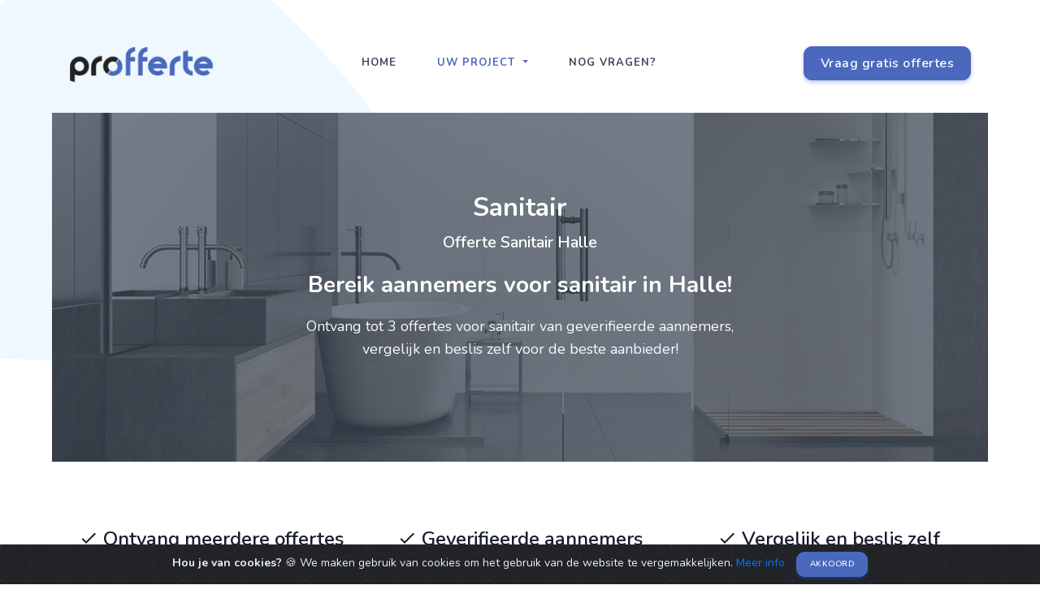

--- FILE ---
content_type: text/html; charset=UTF-8
request_url: https://www.profferte.be/offerte-sanitair-halle
body_size: 12265
content:
<!DOCTYPE html>
<html lang="nl">

<head>
    <meta charset="UTF-8" />
    <title>Vergelijk offerte sanitair Halle • Profferte</title>
    <!-- mobile responsive meta -->
    <meta name="viewport" content="width=device-width, initial-scale=1">
    <meta name="description" content="Ontvang tot 3 offertes voor sanitair van geverifieerde aannemers in halle, vergelijk en beslis zelf voor de beste offerte!">
    <meta name="keywords" content="offerte sanitair halle, gratis offerte sanitair halle, sanitair halle">

    <link rel="apple-touch-icon" sizes="180x180" href="https://www.profferte.be/assets/favicons/apple-touch-icon.png">
    <link rel="icon" type="image/png" sizes="32x32" href="https://www.profferte.be/assets/favicons/favicon-32x32.png">
    <link rel="icon" type="image/png" sizes="16x16" href="https://www.profferte.be/assets/favicons/favicon-16x16.png">
    <link rel="manifest" href="https://www.profferte.be/assets/favicons/site.webmanifest">
    <link rel="mask-icon" href="https://www.profferte.be/assets/favicons/safari-pinned-tab.svg" color="#5bbad5">
    <meta name="msapplication-TileColor" content="#ffffff">
    <meta name="theme-color" content="#ffffff">

    <meta property="og:type" content="website">
    <meta property="og:image" content="https://www.profferte.be/assets/img/heros/hero-square-2.jpg">
    <meta property="og:image:secure_url" content="https://www.profferte.be/assets/img/heros/hero-square-2.jpg">
    <meta property="og:image:url" content="https://www.profferte.be/assets/img/heros/hero-square-2.jpg">
    <meta property="og:title" content="Vergelijk offerte sanitair Halle • Profferte">
    <meta property="og:description" content="Ontvang tot 3 offertes voor sanitair van geverifieerde aannemers in halle, vergelijk en beslis zelf voor de beste offerte!">
    <meta property="og:site_name" content="Profferte">
    <meta property="og:url" content="https://www.profferte.be/offerte-sanitair-halle">

    <style>
        /* LOADER */
        @keyframes hideLoader {
            0% {
                width: 100%;
                height: 100%
            }

            100% {
                width: 0;
                height: 0
            }
        }

        body>div.loader {
            position: fixed;
            background: #fff;
            margin-top: -38px;
            width: 100%;
            height: 100%;
            z-index: 1071;
            opacity: 0;
            transition: opacity .5s ease;
            overflow: hidden;
            pointer-events: none;
            display: flex;
            align-items: center;
            justify-content: center
        }

        body:not(.loaded)>div.loader {
            opacity: 1
        }

        body:not(.loaded) {
            overflow: hidden
        }

        body.loaded>div.loader {
            animation: hideLoader .5s linear .5s forwards
        }

        .loading-animation {
            width: 40px;
            height: 40px;
            margin: 100px auto;
            background-color: #4a68bd;
            border-radius: 100%;
            animation: pulse 1s infinite ease-in-out
        }

        @keyframes pulse {
            0% {
                -webkit-transform: scale(0);
                transform: scale(0)
            }

            100% {
                -webkit-transform: scale(1);
                transform: scale(1);
                opacity: 0
            }
        }
    </style>

</head>


<body class="project_body">

    <div class="loader">
        <div class="loading-animation"></div>
    </div>

            <img src="https://www.profferte.be/assets/images/hero/hero11.png" class="rounded mx-auto d-block header-bg" alt="">
    
    
<!-- Navbar STart -->
<!-- <header id="topnav-scroll" class=" ">
    <div class="hide-on-scroll nav-down">
        <div class="container">
            <div class="d-flex align-items-center pt-2">
                <ul class="list-inline ml-auto mb-0">
                    <li class="list-inline-item mr-2 d-none d-sm-inline-block">
                        <a class="nav-link nav-item badge text-primary" href="https://www.profferte.be/contact">
                            Aanmelden als bedrijf
                        </a>
                    </li>
                    <li class="list-inline-item mr-0">
                        <a href="https://www.profferte.be/contact" class="nav-link nav-item badge text-primary" role="button">Contact</a>
                        </li>
                                    </ul>
            </div>
        </div>
    </div>
</header> -->

<header id="topnav" class="   ">

    <div class="container">
        <!-- Logo container-->
        <div>
            <!-- <a class="logo" href="https://www.profferte.be/">Profferte<span class="text-primary">.</span></a> -->
            <a class="logo" href="https://www.profferte.be/">
                <img height="45" src="https://www.profferte.be/assets/images/logo1.png" alt="">
            </a>
        </div>
        
        <div class="menu-extras">
            <div class="menu-item">
                <!-- Mobile menu toggle-->
                <a class="navbar-toggle">
                    <div class="lines">
                        <span></span>
                        <span></span>
                        <span></span>
                    </div>
                </a>
                <!-- End mobile menu toggle-->
            </div>
        </div>

                    <div class="buy-button">

                <a href="https://www.profferte.be/offertes-aanvragen" class="btn btn-primary">Vraag gratis offertes</a>
            </div>
                <!--end login button-->
        <!-- End Logo container-->


        <div id="navigation">
            <!-- Navigation Menu-->
            <ul class="navigation-menu">
                <!-- <li><a href="https://www.profferte.be/">Home</a></li> -->



                
                    <!-- hideSomeResults -->
                                                                        <li class=" ">

                                <a class="nav-link nav-item " href="https://www.profferte.be/home" role="button"> home </a>

                            </li>
                                                            
                    <!-- hideSomeResults -->
                                                                        <li class="has-submenu" ">

                                <a aria-expanded="false" aria-haspopup="true" class="dropdown-toggle nav-link nav-item arrow-bottom" data-toggle="dropdown-grid" href="#" role="button"> uw project </a>


                                <ul class="submenu">
                                                                            
                                        <li>
                                            <a href="https://www.profferte.be/offerte-dakwerken-halle" class="dropdown-item fade-page "> Dakwerken </a>
                                        </li>
                                                                            
                                        <li>
                                            <a href="https://www.profferte.be/offerte-spouwmuurisolatie-halle" class="dropdown-item fade-page "> Spouwmuurisolatie </a>
                                        </li>
                                                                            
                                        <li>
                                            <a href="https://www.profferte.be/offerte-sanitair-halle" class="dropdown-item fade-page current"> Sanitair </a>
                                        </li>
                                                                            
                                        <li>
                                            <a href="https://www.profferte.be/offerte-dakisolatie-halle" class="dropdown-item fade-page "> Dakisolatie </a>
                                        </li>
                                                                            
                                        <li>
                                            <a href="https://www.profferte.be/offerte-gevelwerk-halle" class="dropdown-item fade-page "> Gevelwerk </a>
                                        </li>
                                                                            
                                        <li>
                                            <a href="https://www.profferte.be/offerte-ontmossing-halle" class="dropdown-item fade-page "> Ontmossing </a>
                                        </li>
                                                                            
                                        <li>
                                            <a href="https://www.profferte.be/offerte-oprit-terras-aanleg-halle" class="dropdown-item fade-page "> Oprit & Terras </a>
                                        </li>
                                                                            
                                        <li>
                                            <a href="https://www.profferte.be/offerte-elektriciteitswerk-halle" class="dropdown-item fade-page "> Elektriciteitswerk </a>
                                        </li>
                                                                            
                                        <li>
                                            <a href="https://www.profferte.be/offerte-schilderwerk-halle" class="dropdown-item fade-page "> Schilderwerk </a>
                                        </li>
                                                                    </ul>
                            </li>
                                                            
                    <!-- hideSomeResults -->
                                                                        <li class=" ">

                                <a class="nav-link nav-item " href="https://www.profferte.be/contact" role="button"> Nog vragen? </a>

                            </li>
                                                            
                    <!-- hideSomeResults -->
                                    


                <!-- 
                    <li class="has-submenu">
                        <a href="javascript:void(0)">Landing</a><span class="menu-arrow"></span>
                        <ul class="submenu megamenu">
                            <li>
                                <ul>
                                    <li><a href="index-saas.html">Saas</a></li>
                                    <li><a href="index-agency.html">Agency</a></li>
                                    <li><a href="index-apps.html">Application</a></li>
                                    <li><a href="index-studio.html">Studio</a></li>
                                    <li><a href="index-business.html">Business</a></li>
                                    <li><a href="index-modern-business.html">Modern Business</a></li>
                                    <li><a href="index-hotel.html">Hotel</a></li>
                                    <li><a href="index-marketing.html">Marketing</a></li>
                                    <li><a href="index-enterprise.html">Enterprise </a></li>
                                    <li><a href="index-coworking.html">Coworking</a></li>
                                    <li><a href="index-classic-app.html">Classic Application<span class="badge badge-danger rounded ml-2">v2.0</span></a></li>
                                    <li><a href="index-classic-saas.html">Classic Saas<span class="badge badge-danger rounded ml-2">v2.0</span></a></li>
                                    <li><a href="index-car-riding.html">Car Ride<span class="badge badge-danger rounded ml-2">v2.0</span></a></li>
                                </ul>
                            </li>
                            <li>
                                <ul>
                                    <li><a href="index-cloud-hosting.html">Cloud Hosting</a></li>
                                    <li><a href="index-event.html">Event</a></li>
                                    <li><a href="index-course.html">Course </a></li>
                                    <li><a href="index-personal.html">Personal </a></li>
                                    <li><a href="index-single-product.html">Product </a></li>
                                    <li><a href="index-portfolio.html">Portfolio </a></li>
                                    <li><a href="index-services.html">Service </a></li>
                                    <li><a href="index-payments.html">Payments </a></li>
                                    <li><a href="index-crypto.html">Cryptocurrency </a></li>
                                    <li><a href="index-software.html">Software </a></li>
                                    <li><a href="index-job.html">Job</a></li>
                                    <li><a href="index-customer.html">Customer</a></li>
                                    <li><a href="index-onepage.html">Saas <span class="badge badge-warning rounded ml-2">Onepage</span></a></li>
                                </ul>
                            </li>
                        </ul>
                    </li>

                    <li class="has-submenu">
                        <a href="javascript:void(0)">Pages</a><span class="menu-arrow"></span>
                        <ul class="submenu">
                            <li><a href="page-aboutus.html"> About Us</a></li>
                            <li><a href="page-services.html">Services</a></li>
                            <li><a href="page-pricing.html">Pricing</a></li>
                            <li><a href="page-team.html"> Team</a></li>
                            <li class="has-submenu"><a href="javascript:void(0)"> Account</a><span class="submenu-arrow"></span>
                                <ul class="submenu">
                                    <li><a href="page-profile.html">Profile</a></li>
                                    <li><a href="page-profile-edit.html">Account Setting</a></li>
                                    <li><a href="page-invoice.html">Invoice</a></li>
                                </ul>
                            </li>
                            <li class="has-submenu"><a href="javascript:void(0)">Careers <span class="badge badge-primary rounded">Added</span></a><span class="submenu-arrow"></span>
                                <ul class="submenu">
                                    <li><a href="page-jobs.html">Jobs</a></li>
                                    <li><a href="page-jobs-sidebar.html">Jobs - Sidebar <span class="badge badge-primary rounded">Added</span></a></li>
                                    <li><a href="page-job-detail.html">Job Detail</a></li>
                                    <li><a href="page-job-apply.html">Job Apply</a></li>
                                    <li><a href="page-job-company.html">Company</a></li>
                                    <li><a href="page-job-candidate.html">Candidate</a></li>
                                </ul>
                            </li>
                            <li class="has-submenu"><a href="javascript:void(0)"> Blog</a><span class="submenu-arrow"></span>
                                <ul class="submenu">
                                    <li><a href="page-blog.html">Blog Grid</a></li>
                                    <li><a href="page-blog-sidebar.html">Blog with Sidebar</a></li>
                                    <li><a href="page-blog-detail.html">Blog Detail</a></li>
                                </ul>
                            </li>
                            <li class="has-submenu"><a href="javascript:void(0)"> Works</a><span class="submenu-arrow"></span>
                                <ul class="submenu">
                                    <li><a href="page-work.html">Works Grid</a></li>
                                    <li><a href="page-work-detail.html">Work Detail</a></li>
                                </ul>
                            </li>
                            <li class="has-submenu"><a href="javascript:void(0)"> User </a><span class="submenu-arrow"></span>
                                <ul class="submenu">
                                    <li><a href="page-login.html">Login</a></li>
                                    <li><a href="page-signup.html">Signup</a></li>
                                    <li><a href="page-recovery-password.html">Recovery Password</a></li>
                                    <li><a href="page-cover-login.html">Login 2</a></li>
                                    <li><a href="page-cover-signup.html">Signup 2</a></li>
                                    <li><a href="page-cover-re-password.html">Recovery Password 2</a></li>
                                </ul>
                            </li>
                            <li class="has-submenu"><a href="javascript:void(0)"> Utility </a><span class="submenu-arrow"></span>
                                <ul class="submenu">
                                    <li><a href="page-terms.html">Terms of Services</a></li>
                                    <li><a href="page-privacy.html">Privacy Policy</a></li>
                                </ul>
                            </li>
                            <li class="has-submenu"><a href="javascript:void(0)"> Special </a><span class="submenu-arrow"></span>
                                <ul class="submenu">
                                    <li><a href="page-comingsoon.html">Coming Soon</a></li>
                                    <li><a href="page-comingsoon2.html">Coming Soon Two </a></li>
                                    <li><a href="page-maintenance.html">Maintenance</a></li>
                                    <li><a href="page-error.html">Error</a></li>
                                </ul>
                            </li>
                            <li class="has-submenu"><a href="javascript:void(0)"> Contact </a><span class="submenu-arrow"></span>
                                <ul class="submenu">
                                    <li><a href="page-contact-detail.html">Contact Detail </a></li>
                                    <li><a href="page-contact-one.html">Contact One </a></li>
                                    <li><a href="page-contact-two.html">Contact Two </a></li>
                                    <li><a href="page-contact-three.html">Contact Three </a></li>
                                </ul>
                            </li>
                        </ul>
                    </li>
                    <li class="has-submenu">
                        <a href="javascript:void(0)">Docs</a><span class="menu-arrow"></span>
                        <ul class="submenu">
                            <li><a href="documentation.html">Documentation </a></li>
                            <li><a href="changelog.html">Changelog </a></li>
                            <li><a href="components.html">Components</a></li>
                            <li><a href="widget.html">Widget</a></li>
                        </ul>
                    </li> -->
            </ul>
            <!--end navigation menu-->
            <!-- <div class="buy-menu-btn d-none">
                    <a href="https://1.envato.market/4n73n" target="_blank" class="btn btn-primary">Buy Now</a>
                </div> -->
            <!--end login button-->
        </div>
        <!--end navigation-->
    </div>
    <!--end container-->
</header>
<!--end header-->
<!-- Navbar End --><!-- <pre>Array
(
    [id] => 3
    [title] => Sanitair
    [slug] => sanitair
    [sub-page] => 
    [show] => Array
        (
            [0] => index
        )

    [img] => project3
    [img_bg] => project3_bg
    [maintext1] => Array
        (
            [title] => Lorem ipsum dolor sit amet, consectetur adipiscing elit
            [desc] => Lorem ipsum dolor sit amet, consectetur adipiscing elit, sed do eiusmod tempor incididunt ut labore et dolore magna aliqua. Lorem ipsum dolor sit amet, consectetur adipiscing elit, sed do eiusmod tempor incididunt ut labore et dolore magna aliqua..
        )

    [benefits] => Array
        (
            [0] => Lorem ipsum dolor sit amet
            [1] => Lorem ipsum dolor sit amet
            [2] => Lorem ipsum dolor sit amet
        )

)
</pre> -->




<section class="main-slider project-slider">
    <ul class="slides">
        <li class="bg-slider d-flex align-items-center" style="background-image:url('https://www.profferte.be/assets/images/projects/project3_bg.jpg')">
            <div class="bg-overlay"></div>
            <div class="container">
                <div class="row justify-content-center">
                    <div class="col-12 text-center">
                        <div class="title-heading text-white mt-4">
                            <h1 class="title-dark font-weight-bold mb-1">Sanitair</h1>
                            <h2 class="display-6 mb-3">Offerte Sanitair Halle</h2>
                            <h3 class="title-dark font-weight-bold mb-3">Bereik aannemers voor sanitair in Halle!</h3>
                            <p class="para-desc para-dark mx-auto text-light">
                                Ontvang tot 3 offertes voor sanitair van geverifieerde aannemers, vergelijk en beslis zelf voor de beste aanbieder!                            </p>
                                                    </div>
                    </div>
                </div>
            </div>
        </li>
    </ul>
</section>


<section class="section">
    <div class="container">
        <div class="row">
            <div class="col-md-4">
                <div class="feature text-center position-relative d-block overflow-hidden bg-white rounded">
                    <h4 class="mt-3"><i class="mdi mdi-check"></i> Ontvang meerdere offertes</h4>
                </div>
            </div>

            <div class="col-md-4">
                <div class="feature text-center position-relative d-block overflow-hidden bg-white rounded">
                    <h4 class="mt-3"><i class="mdi mdi-check"></i> Geverifieerde aannemers</h4>
                </div>
            </div>

            <div class="col-md-4">
                <div class="feature text-center position-relative d-block overflow-hidden bg-white rounded mb-0">
                    <h4 class="mt-3"><i class="mdi mdi-check"></i> Vergelijk en beslis zelf</h4>
                </div>
            </div>

        </div>Besprijf
    </div>
</section>

<div class="container ">

    <div class="row mb-5">
        <div class="col-lg-4 col-md-5 col-12 mt-4 pt-2">
            <pre></pre>

<div class="rounded shadow aos-init aos-animate wizard-form">

    <div class="form-header">
        Vraag uw gratis offertes aan in 3 stappen
    </div>


    <div class=" p-4">
                <form action="https://www.profferte.be/form/quotation" class="" id="quotation-form" method="post" accept-charset="utf-8">

        <h5></h5>
        <div> <div class="">
    <h5 class="section-title pb-2 font-weight-bold">Opdrachtomschrijving</h5>
</div>
<div class="form-inputs row">

    <!-- <div class="col-md-12">
        <div class="form-group">
            <label>Eventueel subopdrachten </label>
            <div class="form-check">
                <input class="form-check-input" type="checkbox" value="" id="defaultCheck1">
                <label class="form-check-label" for="defaultCheck1">
                    Default checkbox
                </label>
            </div>
            <div class="form-check">
                <input class="form-check-input" type="checkbox" value="" id="defaultCheck2" disabled>
                <label class="form-check-label" for="defaultCheck2">
                    Disabled checkbox
                </label>
            </div>
        </div>
    </div> -->

    <input type="hidden" name="form-project" value="Sanitair">

    
    <div class="col-md-12">
        <div class="form-group">
            <label>Gewenste uitvoerdatum?</label>
            <select class="selectpicker form-control" name="execution-date" data-live-search="true" title="Uitvoeringsdatum">
                                                    <option value="Graag zo snel mogelijk">Graag zo snel mogelijk</option>
                                    <option value="Binnen 1 maand">Binnen 1 maand</option>
                                    <option value="Binnen 3 maanden">Binnen 3 maanden</option>
                                    <option value="Binnen 6 maanden">Binnen 6 maanden</option>
                                    <option value="Binnen het jaar">Binnen het jaar</option>
                            </select>
        </div>
    </div>

    <div class="col-md-12">
        <div class="form-group">
            <label>Wat moet er gebeuren?</label>
            <textarea class="form-control" name="form-description" id="form-order[desc]" cols="40" rows="10" placeholder="Omschrijf hier uitgebreid wat er moet gebeuren. Dit help ons om u in contact te brengen met geschikte kandidaten voor uw opdracht."></textarea>
        </div>
    </div>
</div></div>

        <h5></h5>
        <div> 

<div class="">
    <h5 class="section-title pb-2 font-weight-bold">Uw Adresgegevens</h5>
</div>
<div class="form-inputs row">
    <div class="col-md-12">
        <div class="form-group">
            <label>Straat en huisnummer</label>
            <input name="form-street" id="form-address[street]" type="text" class="form-control required" placeholder="Straat">
        </div>
    </div>
    <div class="col-md-6">
        <div class="form-group">
            <label>Postcode</label>
            <input name="form-postal" id="zip" type="text" class="form-control required" placeholder="9000" value="">
        </div>
    </div>
    <div class=" col-md-6">
        <div class="form-group">
            <label>Gemeente</label>
            <input name="form-place" id="street" type="text" class="form-control required" placeholder="Gemeente" value="">
        </div>
    </div>
</div></div>


        <h5></h5>
        <div> <div class="">
    <h5 class="section-title pb-2 font-weight-bold">Contactgegevens</h5>
</div>
<div class="form-inputs row">
    <div class=" col-md-12">
        <div class="form-group">
            <label>Voornaam</label>
            <input name="form-firstname" id="form-contact[fname]" type="text" class="form-control required" placeholder="Voornaam">
        </div>
    </div>
    <div class="col-md-12">
        <div class="form-group">
            <label>Achternaam</label>
            <input name="form-lastname" id="form-contact[lname]" type="text" class="form-control required" placeholder="Achternaam">
        </div>
    </div>
    <div class="col-md-12">
        <div class="form-group">
            <label>Telefoon</label>
            <input name="form-phone" id="form-contact[phone]" type="phone" class="form-control" placeholder="0494 12 34 56">
        </div>
    </div>
    <div class="col-md-12">
        <div class="form-group">
            <label>Email</label>
            <input name="form-email" id="form-contact[email]" type="email" class="form-control required" placeholder="uwemailadres@mail.be">
        </div>
    </div>
</div></div>

        </form>    </div>
</div>        </div>
        <div class="col-lg-8 col-md-7 col-12 mt-4  pt-2">
            <div class="section-title mb-5 pb-2">
                <h4 class="title mb-4 aos-init aos-animate text-center" data-aos="fade-up" data-aos-duration="1000">Ontvang jouw sanitair offertes</h4>
                <p class="text-muted para-desc mb-0 mx-auto text-center aos-init aos-animate" data-aos="fade-up" data-aos-duration="1400">Ontvang via <span class="text-primary font-weight-bold">Profferte</span> enkele offertes, en vergelijk zo eenvoudig meerdere vakmannen op prijs/kwaliteit.</p>
            </div>
            <div class="faq-container mb-4 ml-2">
                <h4 class="question">
                    <span class="display-5">1.</span> <span class="text-primary">Beschrijf</span> uw project?
                </h4>
                <p class="answer text-muted ml-lg-4 mb-0">
                    Beschrijf grondig uw project zodat de aannemers een duidelijk beeld hebben van uw wensen en noden.
                    Zij zullen u telefonisch of via mail contacteren indien er meer informatie is gewenst.
                </p>
            </div>
            <div class="faq-container mb-4 ml-2">
                <h4 class="question">
                    <span class="display-5">2.</span> <span class="text-primary">Ontvang</span> meerdere offertes voor sanitair?
                </h4>
                <p class="answer text-muted ml-lg-4 mb-0">
                    Wij selecteren vakmannen voor sanitair in Halle en sturen hen alle nodige informatie door die u ons voorziet.
                    Al onze geregistreerde ondernemingen zijn geverifieerd en met zorg geselecteerd zodat u altijd een goede service kijgt. Uw tevredenheid blijft voor ons
                    nog steeds het streefdoel.
                </p>
            </div>
            <div class="faq-container mb-4 ml-2">
                <h4 class="question">
                    <span class="display-5">3.</span> <span class="text-primary">Beslis</span> zelf, zonder enige verbintenis?
                </h4>
                <p class="answer text-muted ml-lg-4  mb-0">
                    Uit de offertes die u krijgt voor uw sanitair kunt u achteraf zelf beslissen met welke aannemer u in zee gaat.
                    Door meerdere offertes te ontvangen kunt u ook een beeld krijgen van de gemiddelde marktprijs, zodat u niet 'te' veel betaalt.

                </p>
                <p class="answer text-muted ml-lg-4 mt-4 mb-0">
                    Al deze voordelen zijn toch niet weg te denken? Achteraf merkt u het wel op uw factuur. Bespaar tijd als geld!
                    Stuur uw aanvraag in drie eenvoudige stappen.
                </p>
            </div>

        </div>

    </div>

    <div class="row justify-content-center">
        <div class="col-12 text-center">

        </div>
    </div>
    <!--end row-->


</div>




<section class="section">
    <!-- Testi start -->
    <div class="container">
        <div class="row justify-content-center">
            <div class="col-12 text-center">
                <div class="section-title mb-4 pb-2">
                    <span class="badge badge-success rounded mb-2">Trots om te horen</span>
                    <h4 class="title mb-4">Leuke ervaringen</h4>
                    <p class="text-muted para-desc mx-auto mb-0">Lees ervaringen van tevreden bezoekers die eerder gebruik maakten van <span class="text-primary font-weight-bold">Profferte</span> voor sanitair.</p>
                </div>
            </div>
            <!--end col-->
        </div>
        <!--end row-->

        <div class="row">
            <div class="col-12 mt-4 pt-2">
                <div id="customer-testi-1" class="owl-carousel owl-theme">
                                            <div class="customer-testi p-3 text-center">
                            <img class="img-fluid avatar avatar-small rounded-pill mx-auto shadow lazy" data-src="https://www.profferte.be/assets/images/avatars/marie.jpg" alt="Marie uit Sint-Truiden">
                            <p class="text-muted mt-4">"Zeer vriendelijke werkers gevonden hier. Bedankt!"</p>
                            <h6 class="text-primary">- Marie uit Sint-Truiden</h6>
                        </div>
                                            <div class="customer-testi p-3 text-center">
                            <img class="img-fluid avatar avatar-small rounded-pill mx-auto shadow lazy" data-src="https://www.profferte.be/assets/images/avatars/jef.jpg" alt="Jef uit Antwerpen">
                            <p class="text-muted mt-4">"Super <mark>service</mark>! Snel offertes ontvangen van verschillende bedrijven. Ik koos voor de <mark>beste</mark> :)"</p>
                            <h6 class="text-primary">- Jef uit Antwerpen</h6>
                        </div>
                                            <div class="customer-testi p-3 text-center">
                            <img class="img-fluid avatar avatar-small rounded-pill mx-auto shadow lazy" data-src="https://www.profferte.be/assets/images/avatars/noah.jpg" alt="Noah uit Kortrijk">
                            <p class="text-muted mt-4">"Steeds snelle service en <mark>marktconforme</mark> offertes."</p>
                            <h6 class="text-primary">- Noah uit Kortrijk</h6>
                        </div>
                                            <div class="customer-testi p-3 text-center">
                            <img class="img-fluid avatar avatar-small rounded-pill mx-auto shadow lazy" data-src="https://www.profferte.be/assets/images/avatars/femke.jpg" alt="Femke uit Vilvoorde">
                            <p class="text-muted mt-4">"Vergelijken tussen verschillende bedrijven is goed om de <mark>gemiddelde marktprijs</mark> te kunnen zien."</p>
                            <h6 class="text-primary">- Femke uit Vilvoorde</h6>
                        </div>
                                            <div class="customer-testi p-3 text-center">
                            <img class="img-fluid avatar avatar-small rounded-pill mx-auto shadow lazy" data-src="https://www.profferte.be/assets/images/avatars/arthur.jpg" alt="Arthur uit Zottegem">
                            <p class="text-muted mt-4">"Voor opstijgende vocht zocht ik een bedrijf. Gelukkig kon ik meerdere offertes <mark>vergelijken</mark> om de beste uit te kiezen voor spouwmuurisolatie."</p>
                            <h6 class="text-primary">- Arthur uit Zottegem</h6>
                        </div>
                                            <div class="customer-testi p-3 text-center">
                            <img class="img-fluid avatar avatar-small rounded-pill mx-auto shadow lazy" data-src="https://www.profferte.be/assets/images/avatars/clarisse.jpg" alt="Clarisse uit Bergen">
                            <p class="text-muted mt-4">"Meermaals dienst op gedaan en was voor <mark>altijd</mark> dik in orde!"</p>
                            <h6 class="text-primary">- Clarisse uit Bergen</h6>
                        </div>
                                            <div class="customer-testi p-3 text-center">
                            <img class="img-fluid avatar avatar-small rounded-pill mx-auto shadow lazy" data-src="https://www.profferte.be/assets/images/avatars/marga.jpg" alt="Marga uit Doornik">
                            <p class="text-muted mt-4">"Verzorgde service en alles zoals <mark>verwacht</mark>. Ik had een elektricien nodig voor wat elektriciteitswerken thuis."</p>
                            <h6 class="text-primary">- Marga uit Doornik</h6>
                        </div>
                                            <div class="customer-testi p-3 text-center">
                            <img class="img-fluid avatar avatar-small rounded-pill mx-auto shadow lazy" data-src="https://www.profferte.be/assets/images/avatars/rayan.jpg" alt="Rayan uit Gent">
                            <p class="text-muted mt-4">"Een bedrijf gezocht voor dakwerken. Duidelijke offertes gekregen met <mark>eerlijke prijzen</mark>."</p>
                            <h6 class="text-primary">- Rayan uit Gent</h6>
                        </div>
                                            <div class="customer-testi p-3 text-center">
                            <img class="img-fluid avatar avatar-small rounded-pill mx-auto shadow lazy" data-src="https://www.profferte.be/assets/images/avatars/jonas.jpg" alt="Jonas uit Aalst">
                            <p class="text-muted mt-4">"Zeer goede bedrijven hier. Ze zijn ook heel <mark>flexibel</mark> als je iets speciaals vraagt."</p>
                            <h6 class="text-primary">- Jonas uit Aalst</h6>
                        </div>
                    
                    <!-- <div class="customer-testi p-3 text-center">
                        <img src="https://www.profferte.be/assets/images/client/06.jpg" class="img-fluid avatar avatar-small rounded-pill mx-auto shadow" alt="">
                        <p class="text-muted mt-4">" According to most sources, Lorum Ipsum can be traced back to a text composed by Cicero. "</p>
                        <h6 class="text-primary">- Christa Smith</h6>
                    </div> -->
                </div>
            </div>
            <!--end col-->
        </div>
        <!--end row-->
    </div>
    <!--end container-->
    <!-- Testi end -->
</section>



<div class="mt-5">&nbsp;</div>
<div class="mt-5">&nbsp;</div>

<div class="position-relative">
    <div class="shape overflow-hidden text-footer">
        <svg viewBox="0 0 2880 250" fill="none" xmlns="http://www.w3.org/2000/svg">
            <path d="M720 125L2160 0H2880V250H0V125H720Z" fill="currentColor"></path>
        </svg>
    </div>
</div><!-- Footer Start -->
<footer class="footer">
    <div class="container">
        <div class="row">
            <div class="col-lg-5 col-12 mb-0 mb-md-4 pb-0 pb-md-2">
                <a class="logo-footer" href="#">Profferte<span class="text-primary">.</span></a>
                <p class="mt-4">
                    Uw project onderhandigen aan een betrouwbare aannemer? Wij selecteren voor u tussen al onze geverifieerde bedrijven. U ontvangt tot 3 gratis offertes en beslist zelf, zonder enige verbintenis!
                </p>
                <ul class="list-unstyled social-icon social mb-0 mt-4">
                    <!-- <li class="list-inline-item"><a href="javascript:void(0)" class="rounded"><i class="mdi mdi-facebook" title="Facebook"></i></a></li>
                    <li class="list-inline-item"><a href="javascript:void(0)" class="rounded"><i class="mdi mdi-instagram" title="Instagram"></i></a></li>
                    <li class="list-inline-item"><a href="javascript:void(0)" class="rounded"><i class="mdi mdi-twitter" title="Twitter"></i></a></li> -->
                </ul>
                <!--end icon-->
            </div>
            <!--end col-->

            <div class="col-lg-2 col-md-5 col-12 mt-4 mt-sm-0 pt-2 pt-sm-0">
                <h4 class="text-light footer-head">Navigatie</h4>
                <ul class="list-unstyled footer-list mt-4">

                    
                        <!-- hideSomeResults -->
                                                                                    <li class=" ">
                                    <a class="text-foot" href="https://www.profferte.be/contact" role="button">
                                        <i class="mdi mdi-chevron-right mr-1"></i> Contact </a>
                                </li>
                                                                        
                        <!-- hideSomeResults -->
                                                                                    <li class=" ">
                                    <a class="text-foot" href="https://www.profferte.be/privacy-cookie-policy" role="button">
                                        <i class="mdi mdi-chevron-right mr-1"></i> Privacybeleid </a>
                                </li>
                                                                        
                        <!-- hideSomeResults -->
                                                                                    <li class=" ">
                                    <a class="text-foot" href="https://www.profferte.be/sitemap" role="button">
                                        <i class="mdi mdi-chevron-right mr-1"></i> Sitemap </a>
                                </li>
                                                                                        </ul>
            </div>


            <div class="col-lg-5 col-md-7 col-12 mt-4 mt-sm-0 pt-2 pt-sm-0">
                <h4 class="text-light footer-head">Populaire projecten</h4>
                <ul class="list-unstyled footer-list mt-4 two-col-list">
                                            <li class="">
                                                        <a class="text-foot" href="https://www.profferte.be/offerte-dakwerken-halle" role="button">
                                <i class="mdi mdi-chevron-right mr-1"></i> Dakwerken                            </a>
                        </li>
                                            <li class="">
                                                        <a class="text-foot" href="https://www.profferte.be/offerte-spouwmuurisolatie-halle" role="button">
                                <i class="mdi mdi-chevron-right mr-1"></i> Spouwmuurisolatie                            </a>
                        </li>
                                            <li class="current">
                                                        <a class="text-foot" href="https://www.profferte.be/offerte-sanitair-halle" role="button">
                                <i class="mdi mdi-chevron-right mr-1"></i> Sanitair                            </a>
                        </li>
                                            <li class="">
                                                        <a class="text-foot" href="https://www.profferte.be/offerte-dakisolatie-halle" role="button">
                                <i class="mdi mdi-chevron-right mr-1"></i> Dakisolatie                            </a>
                        </li>
                                            <li class="">
                                                        <a class="text-foot" href="https://www.profferte.be/offerte-gevelwerk-halle" role="button">
                                <i class="mdi mdi-chevron-right mr-1"></i> Gevelwerk                            </a>
                        </li>
                                            <li class="">
                                                        <a class="text-foot" href="https://www.profferte.be/offerte-ontmossing-halle" role="button">
                                <i class="mdi mdi-chevron-right mr-1"></i> Ontmossing                            </a>
                        </li>
                                            <li class="">
                                                        <a class="text-foot" href="https://www.profferte.be/offerte-oprit-terras-aanleg-halle" role="button">
                                <i class="mdi mdi-chevron-right mr-1"></i> Oprit & Terras                            </a>
                        </li>
                                            <li class="">
                                                        <a class="text-foot" href="https://www.profferte.be/offerte-elektriciteitswerk-halle" role="button">
                                <i class="mdi mdi-chevron-right mr-1"></i> Elektriciteitswerk                            </a>
                        </li>
                                            <li class="">
                                                        <a class="text-foot" href="https://www.profferte.be/offerte-schilderwerk-halle" role="button">
                                <i class="mdi mdi-chevron-right mr-1"></i> Schilderwerk                            </a>
                        </li>
                                    </ul>
            </div>

            <div class="col-lg-4 col-md-12 col-12 mt-4 mt-sm-0 pt-2 pt-sm-0">
                <h4 class="text-light footer-head">Contactgegevens</h4>
                <p class="mt-4">Voor al uw vragen kunt u steeds bij ons terecht.</p>
                <ul class="list-unstyled footer-list mt-4">
                    <li><a class="text-white" href="tel:+32489099415">0489 099 415</a></li>
                    <li><a class="text-white" href="mailto:info@profferte.be">info@profferte.be</a></li>
                </ul>
            </div>
            <!--end col-->
        </div>
        <!--end row-->
    </div>
    <!--end container-->
</footer>
<!--end footer-->
<footer class="footer footer-bar">
    <div class="container text-center">
        <div class="row align-items-center">
            <div class="col-sm-12">
                <div class="text-sm-left">
                    <p class="mb-0">© 2026 Profferte.
                        <!-- Made by <i class="mdi mdi-heart text-danger"></i> by <a href="http://www.creamy.be/" target="_blank" class="text-success">Creamy</a>. -->
                    </p>
                </div>
            </div>
            <!--end col-->

            <!-- <div class="col-sm-6 mt-4 mt-sm-0 pt-2 pt-sm-0">
                <ul class="list-unstyled text-sm-right mb-0">
                    <li class="list-inline-item"><a href="javascript:void(0)"><img src="https://www.profferte.be/assets/images/payments/american-ex.png" class="avatar avatar-ex-sm" title="American Express" alt=""></a></li>
                    <li class="list-inline-item"><a href="javascript:void(0)"><img src="https://www.profferte.be/assets/images/payments/discover.png" class="avatar avatar-ex-sm" title="Discover" alt=""></a></li>
                    <li class="list-inline-item"><a href="javascript:void(0)"><img src="https://www.profferte.be/assets/images/payments/master-card.png" class="avatar avatar-ex-sm" title="Master Card" alt=""></a></li>
                    <li class="list-inline-item"><a href="javascript:void(0)"><img src="https://www.profferte.be/assets/images/payments/paypal.png" class="avatar avatar-ex-sm" title="Paypal" alt=""></a></li>
                    <li class="list-inline-item"><a href="javascript:void(0)"><img src="https://www.profferte.be/assets/images/payments/visa.png" class="avatar avatar-ex-sm" title="Visa" alt=""></a></li>
                </ul>
            </div> -->
            <!--end col-->
        </div>
        <!--end row-->

        <div class="row">
            <div class="col-lg-12">
                <div class="footer-regions">
                    <hr>
                    <div>Wij zijn actief in de volgende regio's:</div><br>
                    <div class="footer-regions-list">
                        <ul>
                                                                                        
                                <li>
                                    <a href="https://www.profferte.be/offerte-sanitair-antwerpen">
                                        Sanitair Antwerpen                                    </a>
                                </li>
                                                                                            
                                <li>
                                    <a href="https://www.profferte.be/offerte-sanitair-gent">
                                        Sanitair Gent                                    </a>
                                </li>
                                                                                            
                                <li>
                                    <a href="https://www.profferte.be/offerte-sanitair-charleroi">
                                        Sanitair Charleroi                                    </a>
                                </li>
                                                                                            
                                <li>
                                    <a href="https://www.profferte.be/offerte-sanitair-luik">
                                        Sanitair Luik                                    </a>
                                </li>
                                                                                            
                                <li>
                                    <a href="https://www.profferte.be/offerte-sanitair-kortrijk">
                                        Sanitair Kortrijk                                    </a>
                                </li>
                                                                                            
                                <li>
                                    <a href="https://www.profferte.be/offerte-sanitair-brussel">
                                        Sanitair Brussel                                    </a>
                                </li>
                                                                                            
                                <li>
                                    <a href="https://www.profferte.be/offerte-sanitair-brugge">
                                        Sanitair Brugge                                    </a>
                                </li>
                                                                                            
                                <li>
                                    <a href="https://www.profferte.be/offerte-sanitair-namen">
                                        Sanitair Namen                                    </a>
                                </li>
                                                                                            
                                <li>
                                    <a href="https://www.profferte.be/offerte-sanitair-leuven">
                                        Sanitair Leuven                                    </a>
                                </li>
                                                                                            
                                <li>
                                    <a href="https://www.profferte.be/offerte-sanitair-bergen">
                                        Sanitair Bergen                                    </a>
                                </li>
                                                                                            
                                <li>
                                    <a href="https://www.profferte.be/offerte-sanitair-mechelen">
                                        Sanitair Mechelen                                    </a>
                                </li>
                                                                                            
                                <li>
                                    <a href="https://www.profferte.be/offerte-sanitair-aalst">
                                        Sanitair Aalst                                    </a>
                                </li>
                                                                                            
                                <li>
                                    <a href="https://www.profferte.be/offerte-sanitair-zinnik">
                                        Sanitair Zinnik                                    </a>
                                </li>
                                                                                            
                                <li>
                                    <a href="https://www.profferte.be/offerte-sanitair-hasselt">
                                        Sanitair Hasselt                                    </a>
                                </li>
                                                                                            
                                <li>
                                    <a href="https://www.profferte.be/offerte-sanitair-sint-niklaas">
                                        Sanitair Sint-Niklaas                                    </a>
                                </li>
                                                                                            
                                <li>
                                    <a href="https://www.profferte.be/offerte-sanitair-oostende">
                                        Sanitair Oostende                                    </a>
                                </li>
                                                                                            
                                <li>
                                    <a href="https://www.profferte.be/offerte-sanitair-doornik">
                                        Sanitair Doornik                                    </a>
                                </li>
                                                                                            
                                <li>
                                    <a href="https://www.profferte.be/offerte-sanitair-genk">
                                        Sanitair Genk                                    </a>
                                </li>
                                                                                            
                                <li>
                                    <a href="https://www.profferte.be/offerte-sanitair-seraing">
                                        Sanitair Seraing                                    </a>
                                </li>
                                                                                            
                                <li>
                                    <a href="https://www.profferte.be/offerte-sanitair-roeselare">
                                        Sanitair Roeselare                                    </a>
                                </li>
                                                                                            
                                <li>
                                    <a href="https://www.profferte.be/offerte-sanitair-moeskroen">
                                        Sanitair Moeskroen                                    </a>
                                </li>
                                                                                            
                                <li>
                                    <a href="https://www.profferte.be/offerte-sanitair-verviers">
                                        Sanitair Verviers                                    </a>
                                </li>
                                                                                            
                                <li>
                                    <a href="https://www.profferte.be/offerte-sanitair-dendermonde">
                                        Sanitair Dendermonde                                    </a>
                                </li>
                                                                                            
                                <li>
                                    <a href="https://www.profferte.be/offerte-sanitair-beringen">
                                        Sanitair Beringen                                    </a>
                                </li>
                                                                                            
                                <li>
                                    <a href="https://www.profferte.be/offerte-sanitair-turnhout">
                                        Sanitair Turnhout                                    </a>
                                </li>
                                                                                            
                                <li>
                                    <a href="https://www.profferte.be/offerte-sanitair-vilvoorde">
                                        Sanitair Vilvoorde                                    </a>
                                </li>
                                                                                            
                                <li>
                                    <a href="https://www.profferte.be/offerte-sanitair-lokeren">
                                        Sanitair Lokeren                                    </a>
                                </li>
                                                                                            
                                <li>
                                    <a href="https://www.profferte.be/offerte-sanitair-sint-truiden">
                                        Sanitair Sint-Truiden                                    </a>
                                </li>
                                                                                            
                                <li>
                                    <a href="https://www.profferte.be/offerte-sanitair-herstal">
                                        Sanitair Herstal                                    </a>
                                </li>
                                                                                            
                                <li>
                                    <a href="https://www.profferte.be/offerte-sanitair-geel">
                                        Sanitair Geel                                    </a>
                                </li>
                                                                                            
                                <li>
                                    <a href="https://www.profferte.be/offerte-sanitair-ninove">
                                        Sanitair Ninove                                    </a>
                                </li>
                                                                                            
                                <li>
                                    <a href="https://www.profferte.be/offerte-sanitair-halle">
                                        Sanitair Halle                                    </a>
                                </li>
                                                                                            
                                <li>
                                    <a href="https://www.profferte.be/offerte-sanitair-waregem">
                                        Sanitair Waregem                                    </a>
                                </li>
                                                                                            
                                <li>
                                    <a href="https://www.profferte.be/offerte-sanitair-chatelet">
                                        Sanitair Châtelet                                    </a>
                                </li>
                                                                                            
                                <li>
                                    <a href="https://www.profferte.be/offerte-sanitair-ieper">
                                        Sanitair Ieper                                    </a>
                                </li>
                                                                                            
                                <li>
                                    <a href="https://www.profferte.be/offerte-sanitair-geraardsbergen">
                                        Sanitair Geraardsbergen                                    </a>
                                </li>
                                                                                            
                                <li>
                                    <a href="https://www.profferte.be/offerte-sanitair-oudenaarde">
                                        Sanitair Oudenaarde                                    </a>
                                </li>
                                                                                            
                                <li>
                                    <a href="https://www.profferte.be/offerte-sanitair-deinze">
                                        Sanitair Deinze                                    </a>
                                </li>
                                                                                            
                                <li>
                                    <a href="https://www.profferte.be/offerte-sanitair-zottegem">
                                        Sanitair Zottegem                                    </a>
                                </li>
                                                                                            
                                <li>
                                    <a href="https://www.profferte.be/offerte-sanitair-ronse">
                                        Sanitair Ronse                                    </a>
                                </li>
                                                                                            
                                <li>
                                    <a href="https://www.profferte.be/offerte-sanitair-eeklo">
                                        Sanitair Eeklo                                    </a>
                                </li>
                                                                                            
                                <li>
                                    <a href="https://www.profferte.be/offerte-sanitair-lovendegem">
                                        Sanitair Lovendegem                                    </a>
                                </li>
                                                                                            
                                <li>
                                    <a href="https://www.profferte.be/offerte-sanitair-lievegem">
                                        Sanitair Lievegem                                    </a>
                                </li>
                                                                                            
                                <li>
                                    <a href="https://www.profferte.be/offerte-sanitair-berlare">
                                        Sanitair Berlare                                    </a>
                                </li>
                                                                                            
                                <li>
                                    <a href="https://www.profferte.be/offerte-sanitair-beveren">
                                        Sanitair Beveren                                    </a>
                                </li>
                                                                                            
                                <li>
                                    <a href="https://www.profferte.be/offerte-sanitair-brakel">
                                        Sanitair Brakel                                    </a>
                                </li>
                                                                                            
                                <li>
                                    <a href="https://www.profferte.be/offerte-sanitair-buggenhout">
                                        Sanitair Buggenhout                                    </a>
                                </li>
                                                                                            
                                <li>
                                    <a href="https://www.profferte.be/offerte-sanitair-de-pinte">
                                        Sanitair De Pinte                                    </a>
                                </li>
                                                                                            
                                <li>
                                    <a href="https://www.profferte.be/offerte-sanitair-denderleeuw">
                                        Sanitair Denderleeuw                                    </a>
                                </li>
                                                                                            
                                <li>
                                    <a href="https://www.profferte.be/offerte-sanitair-destelbergen">
                                        Sanitair Destelbergen                                    </a>
                                </li>
                                                                                            
                                <li>
                                    <a href="https://www.profferte.be/offerte-sanitair-erpe-mere">
                                        Sanitair Erpe-Mere                                    </a>
                                </li>
                                                                                            
                                <li>
                                    <a href="https://www.profferte.be/offerte-sanitair-evergem">
                                        Sanitair Evergem                                    </a>
                                </li>
                                                                                            
                                <li>
                                    <a href="https://www.profferte.be/offerte-sanitair-gavere">
                                        Sanitair Gavere                                    </a>
                                </li>
                                                                                            
                                <li>
                                    <a href="https://www.profferte.be/offerte-sanitair-hamme">
                                        Sanitair Hamme                                    </a>
                                </li>
                                                                                            
                                <li>
                                    <a href="https://www.profferte.be/offerte-sanitair-herzele">
                                        Sanitair Herzele                                    </a>
                                </li>
                                                                                            
                                <li>
                                    <a href="https://www.profferte.be/offerte-sanitair-kluisbergen">
                                        Sanitair Kluisbergen                                    </a>
                                </li>
                                                                                            
                                <li>
                                    <a href="https://www.profferte.be/offerte-sanitair-kruibeke">
                                        Sanitair Kruibeke                                    </a>
                                </li>
                                                                                            
                                <li>
                                    <a href="https://www.profferte.be/offerte-sanitair-kruishoutem">
                                        Sanitair Kruishoutem                                    </a>
                                </li>
                                                                                            
                                <li>
                                    <a href="https://www.profferte.be/offerte-sanitair-laarne">
                                        Sanitair Laarne                                    </a>
                                </li>
                                                                                            
                                <li>
                                    <a href="https://www.profferte.be/offerte-sanitair-lebbeke">
                                        Sanitair Lebbeke                                    </a>
                                </li>
                                                                                            
                                <li>
                                    <a href="https://www.profferte.be/offerte-sanitair-lede">
                                        Sanitair Lede                                    </a>
                                </li>
                                                                                            
                                <li>
                                    <a href="https://www.profferte.be/offerte-sanitair-lochristi">
                                        Sanitair Lochristi                                    </a>
                                </li>
                                                                                            
                                <li>
                                    <a href="https://www.profferte.be/offerte-sanitair-maldegem">
                                        Sanitair Maldegem                                    </a>
                                </li>
                                                                                            
                                <li>
                                    <a href="https://www.profferte.be/offerte-sanitair-melle">
                                        Sanitair Melle                                    </a>
                                </li>
                                                                                            
                                <li>
                                    <a href="https://www.profferte.be/offerte-sanitair-merelbeke">
                                        Sanitair Merelbeke                                    </a>
                                </li>
                                                                                            
                                <li>
                                    <a href="https://www.profferte.be/offerte-sanitair-moerbeke">
                                        Sanitair Moerbeke                                    </a>
                                </li>
                                                                                            
                                <li>
                                    <a href="https://www.profferte.be/offerte-sanitair-nazareth">
                                        Sanitair Nazareth                                    </a>
                                </li>
                                                                                            
                                <li>
                                    <a href="https://www.profferte.be/offerte-sanitair-nevele">
                                        Sanitair Nevele                                    </a>
                                </li>
                                                                                            
                                <li>
                                    <a href="https://www.profferte.be/offerte-sanitair-oosterzele">
                                        Sanitair Oosterzele                                    </a>
                                </li>
                                                                                            
                                <li>
                                    <a href="https://www.profferte.be/offerte-sanitair-sint-martens-latem">
                                        Sanitair Sint-Martens-Latem                                    </a>
                                </li>
                                                                                            
                                <li>
                                    <a href="https://www.profferte.be/offerte-sanitair-sint-lievens-houtem">
                                        Sanitair Sint-Lievens-Houtem                                    </a>
                                </li>
                                                                                            
                                <li>
                                    <a href="https://www.profferte.be/offerte-sanitair-sint-gillis-waas">
                                        Sanitair Sint-Gillis-Waas                                    </a>
                                </li>
                                                                                            
                                <li>
                                    <a href="https://www.profferte.be/offerte-sanitair-stekene">
                                        Sanitair Stekene                                    </a>
                                </li>
                                                                                            
                                <li>
                                    <a href="https://www.profferte.be/offerte-sanitair-temse">
                                        Sanitair Temse                                    </a>
                                </li>
                                                                                            
                                <li>
                                    <a href="https://www.profferte.be/offerte-sanitair-waarschoot">
                                        Sanitair Waarschoot                                    </a>
                                </li>
                                                                                            
                                <li>
                                    <a href="https://www.profferte.be/offerte-sanitair-waasmunster">
                                        Sanitair Waasmunster                                    </a>
                                </li>
                                                                                            
                                <li>
                                    <a href="https://www.profferte.be/offerte-sanitair-wachtebeke">
                                        Sanitair Wachtebeke                                    </a>
                                </li>
                                                                                            
                                <li>
                                    <a href="https://www.profferte.be/offerte-sanitair-wetteren">
                                        Sanitair Wetteren                                    </a>
                                </li>
                                                                                            
                                <li>
                                    <a href="https://www.profferte.be/offerte-sanitair-wichelen">
                                        Sanitair Wichelen                                    </a>
                                </li>
                                                                                            
                                <li>
                                    <a href="https://www.profferte.be/offerte-sanitair-wortegem-petegem">
                                        Sanitair Wortegem-Petegem                                    </a>
                                </li>
                                                                                            
                                <li>
                                    <a href="https://www.profferte.be/offerte-sanitair-zele">
                                        Sanitair Zele                                    </a>
                                </li>
                                                                                            
                                <li>
                                    <a href="https://www.profferte.be/offerte-sanitair-zelzate">
                                        Sanitair Zelzate                                    </a>
                                </li>
                                                                                            
                                <li>
                                    <a href="https://www.profferte.be/offerte-sanitair-zingem">
                                        Sanitair Zingem                                    </a>
                                </li>
                                                                                            
                                <li>
                                    <a href="https://www.profferte.be/offerte-sanitair-zomergem">
                                        Sanitair Zomergem                                    </a>
                                </li>
                                                                                            
                                <li>
                                    <a href="https://www.profferte.be/offerte-sanitair-zulte">
                                        Sanitair Zulte                                    </a>
                                </li>
                                                                                            
                                <li>
                                    <a href="https://www.profferte.be/offerte-sanitair-zwalm">
                                        Sanitair Zwalm                                    </a>
                                </li>
                                                                                    </ul>
                    </div>
                </div>
            </div>
        </div>
    </div>
    <!--end container-->
</footer>
<!--end footer-->
<!-- Footer End -->

<!-- Back to top -->
<a href="#" class="back-to-top rounded text-center" id="back-to-top">
    <i class="mdi mdi-chevron-up d-block"></i>
</a>
<!-- Back to top -->

<!-- Cookie-Alert -->
<div class="alert text-center cookiealert" role="alert">
    <b>Hou je van cookies?</b> &#x1F36A; We maken gebruik van cookies om het gebruik van de website te vergemakkelijken. <a href="https://www.profferte.be/cookiebeleid" target="_blank">Meer info</a>

    <button type="button" class="btn btn-primary btn-sm acceptcookies" aria-label="Close">
        AKKOORD    </button>
</div>
<!-- Cookie-Alert -->






<!-- Styles -->
<link href="https://www.profferte.be/assets/css/bootstrap.min.css" rel="stylesheet" type="text/css" media="all" />
<link href="https://www.profferte.be/assets/css/materialdesignicons_used.min.css" rel="stylesheet" type="text/css" media="all" />
<link href="https://www.profferte.be/assets/css/owl.carousel.min.css" rel="stylesheet" type="text/css" media="all" />
<link href="https://www.profferte.be/assets/css/owl.theme.default.min.css" rel="stylesheet" type="text/css" media="all" />
<link href="https://www.profferte.be/assets/css/flexslider.css" rel="stylesheet" type="text/css" />
<link href="https://www.profferte.be/assets/css/flatpickr.min.css" rel="stylesheet">
<link href="https://www.profferte.be/assets/css/style.css" rel="stylesheet" type="text/css" media="all" />
<link href="https://www.profferte.be/assets/css/colors/default.css" rel="stylesheet" type="text/css" media="all" />
<link href="https://www.profferte.be/assets/css/cookiealert.css" rel="stylesheet" type="text/css" media="all" /> <!-- Cookiealert -->
<link href="https://www.profferte.be/assets/node_modules/jquery-steps/demo/css/jquery.steps.css" rel="stylesheet" type="text/css" media="all" />
<link href="https://www.profferte.be/assets/css/bootstrap-select.min.css" rel="stylesheet" type="text/css" media="all" /> 
<link href="https://www.profferte.be/assets/css/normalize.min.css" rel="stylesheet" type="text/css" media="all" /> 
<link href="https://www.profferte.be/assets/css/creamystyles.css" rel="stylesheet" type="text/css" media="all" /> <!-- Creamy styles -->



<script src="https://www.profferte.be/assets/js/jquery.min.js"></script>

<!-- Scripts -->
<script src="https://www.profferte.be/assets/js/cookiealert.js"></script>



    <script src="https://www.profferte.be/assets/js/jquery.steps.min.js"></script>
    <script src="https://www.profferte.be/assets/js/jquery.validate.min.js"></script>
    <script src="https://www.profferte.be/assets/js/messages_nl.js"></script>
    <!-- <script src="https://cdnjs.cloudflare.com/ajax/libs/jquery-steps/1.1.0/jquery.steps.min.js" integrity="sha256-yUWanhHkxj+3ow0qZE6AtzP8lZkwLvPagULL6PnZMz0=" crossorigin="anonymous"></script>
    <script src="https://cdnjs.cloudflare.com/ajax/libs/jquery-validate/1.19.1/jquery.validate.min.js" integrity="sha256-sPB0F50YUDK0otDnsfNHawYmA5M0pjjUf4TvRJkGFrI=" crossorigin="anonymous"></script>
    <script src="https://raw.githubusercontent.com/jquery-validation/jquery-validation/master/src/localization/messages_nl.js"></script> -->

    <script>
        $.extend($.validator.messages, {
            required: "Dit is een verplicht veld.",
            remote: "Controleer dit veld.",
            email: "Vul hier een geldig e-mailadres in.",
            url: "Vul hier een geldige URL in.",
            date: "Vul hier een geldige datum in.",
            dateISO: "Vul hier een geldige datum in (ISO-formaat).",
            number: "Vul hier een geldig getal in.",
            digits: "Vul hier alleen getallen in.",
            creditcard: "Vul hier een geldig creditcardnummer in.",
            equalTo: "Vul hier dezelfde waarde in.",
            extension: "Vul hier een waarde in met een geldige extensie.",
            maxlength: $.validator.format("Vul hier maximaal {0} tekens in."),
            minlength: $.validator.format("Vul hier minimaal {0} tekens in."),
            rangelength: $.validator.format("Vul hier een waarde in van minimaal {0} en maximaal {1} tekens."),
            range: $.validator.format("Vul hier een waarde in van minimaal {0} en maximaal {1}."),
            max: $.validator.format("Vul hier een waarde in kleiner dan of gelijk aan {0}."),
            min: $.validator.format("Vul hier een waarde in groter dan of gelijk aan {0}."),
            step: $.validator.format("Vul hier een veelvoud van {0} in."),

            // For validations in additional-methods.js
            iban: "Vul hier een geldig IBAN in.",
            dateNL: "Vul hier een geldige datum in.",
            phoneNL: "Vul hier een geldig Nederlands telefoonnummer in.",
            mobileNL: "Vul hier een geldig Nederlands mobiel telefoonnummer in.",
            postalcodeNL: "Vul hier een geldige postcode in.",
            bankaccountNL: "Vul hier een geldig bankrekeningnummer in.",
            giroaccountNL: "Vul hier een geldig gironummer in.",
            bankorgiroaccountNL: "Vul hier een geldig bank- of gironummer in."
        });


        var form = $("#quotation-form").show();
        // $("#quotation-form").steps();
        $("#quotation-form").steps({
            headerTag: "h5",
            onStepChanging: function(event, currentIndex, newIndex) {
                // Allways allow previous action even if the current form is not valid!
                if (currentIndex > newIndex) {
                    return true;
                }
                // Needed in some cases if the user went back (clean up)
                if (currentIndex < newIndex) {
                    // To remove error styles
                    form.find(".body:eq(" + newIndex + ") label.error").remove();
                    form.find(".body:eq(" + newIndex + ") .error").removeClass("error");
                }
                form.validate({
                    lang: 'nl'
                }).settings.ignore = ":disabled,:hidden";
                return form.valid();
            },
            // onFinishing: function(event, currentIndex) {
            //     form.validate().settings.ignore = ":disabled";
            //     return form.valid();
            // },
            onFinished: function(event, currentIndex) {
                $("#quotation-form").submit();
            },
            stepsOrientation: $.fn.steps.stepsOrientation.horizontal,
            saveState: true,
            // stepsOrientation: $.fn.steps.stepsOrientation.vertical,
            /* Labels */
            labels: {
                cancel: "",
                current: "Huidige stap:",
                pagination: "Pagination",
                finish: "Verstuur",
                next: "Volgende",
                previous: "Vorige",
                loading: "Aan het laden ..."
            }
        });

        // add class
        // $('#quotation-form').find('a[role="menuitem"]').addClass('btn');
        $('#quotation-form').find('a[href="#previous"]').addClass('btn btn-secondary');
        $('#quotation-form').find('a[href="#next"]').addClass('btn btn-primary');
        $('#quotation-form').find('a[href="#finish"]').addClass('btn btn-primary');

        // new submit btn
        // $('#wizard-2').find('a[href="#finish"]').hide();
        // $('#wizard-2 .actions li:last-child').append('<input type="submit" id="submit" name="send" class="btn btn-primary" value="Verzend">');
        // }
    </script>
<script src="https://www.profferte.be/assets/js/bootstrap.bundle.min.js"></script>
<script src="https://www.profferte.be/assets/js/jquery.easing.min.js"></script>
<script src="https://www.profferte.be/assets/js/scrollspy.min.js"></script>
<!-- Form-wizzard -->
<!-- <script src="https://www.profferte.be/assets/node_modules/jquery-steps/build/jquery.steps.min.js"></script> -->
<!-- <script src="https://cdnjs.cloudflare.com/ajax/libs/jquery-steps/1.1.0/jquery.steps.min.js" integrity="sha256-yUWanhHkxj+3ow0qZE6AtzP8lZkwLvPagULL6PnZMz0=" crossorigin="anonymous"></script> -->
<!-- SLIDER -->
<script src="https://www.profferte.be/assets/js/owl.carousel.min.js "></script>
<script src="https://www.profferte.be/assets/js/owl.init.js "></script>
<!--FLEX SLIDER-->
<script src="https://www.profferte.be/assets/js/jquery.flexslider-min.js"></script>
<script src="https://www.profferte.be/assets/js/flexslider.init.js"></script>
<!-- Datepicker -->
<script src="https://www.profferte.be/assets/js/flatpickr.min.js"></script>
<script src="https://www.profferte.be/assets/js/flatpickr.init.js"></script>
<!-- Typed -->
<script src="https://www.profferte.be/assets/js/typed.js"></script>
<script src="https://www.profferte.be/assets/js/typed.init.js"></script>

<!-- Latest compiled and minified JavaScript -->
<script src="https://cdn.jsdelivr.net/npm/bootstrap-select@1.13.9/dist/js/bootstrap-select.min.js"></script>

<!-- (Optional) Latest compiled and minified JavaScript translation files -->
<script src="https://cdn.jsdelivr.net/npm/bootstrap-select@1.13.9/dist/js/i18n/defaults-nl_NL.min.js"></script>


<!-- Main Js -->
<script src="https://www.profferte.be/assets/js/app.js"></script>
<script src="https://www.profferte.be/assets/js/creamyscripts.js"></script>


<script src="https://www.profferte.be/assets/js/lazyload.min.js"></script>

<script type="text/javascript">
    window.addEventListener("load", function() {
        document.querySelector('body').classList.add('loaded');
    });
</script>


<script>
    var lazyLoadInstance = new LazyLoad({
        elements_selector: ".lazy"

    });
</script>

<!-- Global site tag (gtag.js) - Google Analytics -->
<script async src="https://www.googletagmanager.com/gtag/js?id=UA-55985912-9"></script>
<script>
  window.dataLayer = window.dataLayer || [];
  function gtag(){dataLayer.push(arguments);}
  gtag('js', new Date());

  gtag('config', 'UA-55985912-9');
</script>
<!-- Hotjar Tracking Code for https://www.profferte.be -->
    <script>
    (function(h,o,t,j,a,r){
        h.hj=h.hj||function(){(h.hj.q=h.hj.q||[]).push(arguments)};
        h._hjSettings={hjid:1721930,hjsv:6};
        a=o.getElementsByTagName('head')[0];
        r=o.createElement('script');r.async=1;
        r.src=t+h._hjSettings.hjid+j+h._hjSettings.hjsv;
        a.appendChild(r);
    })(window,document,'https://static.hotjar.com/c/hotjar-','.js?sv=');
</script>


</body>

</html>

--- FILE ---
content_type: text/javascript
request_url: https://www.profferte.be/assets/js/scrollspy.min.js
body_size: 526
content:
!function(t,e){t.fn.extend({scrollspy:function(n){var a={namespace:"scrollspy",activeClass:"active",animate:!1,offset:0,container:e};n=t.extend({},a,n);var o=function(t,e){return parseInt(t,10)+parseInt(e,10)},r=function(e){for(var n=[],a=0;a<e.length;a++){var o=e[a],r=t(o).attr("href"),f=t(r);if(f.length>0){var s=Math.floor(f.offset().top),i=s+Math.floor(f.outerHeight());n.push({element:f,hash:r,top:s,bottom:i})}}return n},f=function(e,n){for(var a=0;a<e.length;a++){var o=t(e[a]);if(o.attr("href")===n)return o}},s=function(e){for(var a=0;a<e.length;a++){var o=t(e[a]);o.parent().removeClass(n.activeClass)}};return this.each(function(){for(var a=this,i=t(n.container),l=t(a).find("a"),c=0;c<l.length;c++){var h=l[c];t(h).on("click",function(a){var r=t(this).attr("href"),f=t(r);if(f.length>0){var s=o(f.offset().top,n.offset);n.animate?t("html, body").animate({scrollTop:s},1e3):e.scrollTo(0,s),a.preventDefault()}})}var v=r(l);i.bind("scroll."+n.namespace,function(){for(var e,r={top:o(t(this).scrollTop(),Math.abs(n.offset)),left:t(this).scrollLeft()},i=0;i<v.length;i++){var c=v[i];if(r.top>=c.top&&r.top<c.bottom){var h=c.hash;if(e=f(l,h)){n.onChange&&n.onChange(c.element,t(a),r),s(l),e.parent().addClass(n.activeClass);break}}}!e&&n.onExit&&n.onExit(t(a),r)})})}})}(jQuery,window,document,void 0);

--- FILE ---
content_type: text/javascript
request_url: https://www.profferte.be/assets/js/typed.js
body_size: 3403
content:
// The MIT License (MIT)

// Typed.js | Copyright (c) 2014 Matt Boldt | www.mattboldt.com

// Permission is hereby granted, free of charge, to any person obtaining a copy
// of this software and associated documentation files (the "Software"), to deal
// in the Software without restriction, including without limitation the rights
// to use, copy, modify, merge, publish, distribute, sublicense, and/or sell
// copies of the Software, and to permit persons to whom the Software is
// furnished to do so, subject to the following conditions:

// The above copyright notice and this permission notice shall be included in
// all copies or substantial portions of the Software.

// THE SOFTWARE IS PROVIDED "AS IS", WITHOUT WARRANTY OF ANY KIND, EXPRESS OR
// IMPLIED, INCLUDING BUT NOT LIMITED TO THE WARRANTIES OF MERCHANTABILITY,
// FITNESS FOR A PARTICULAR PURPOSE AND NONINFRINGEMENT. IN NO EVENT SHALL THE
// AUTHORS OR COPYRIGHT HOLDERS BE LIABLE FOR ANY CLAIM, DAMAGES OR OTHER
// LIABILITY, WHETHER IN AN ACTION OF CONTRACT, TORT OR OTHERWISE, ARISING FROM,
// OUT OF OR IN CONNECTION WITH THE SOFTWARE OR THE USE OR OTHER DEALINGS IN
// THE SOFTWARE.




! function ($) {

    "use strict";

    var Typed = function (el, options) {

        // chosen element to manipulate text
        this.el = $(el);

        // options
        this.options = $.extend({}, $.fn.typed.defaults, options);

        // text content of element
        this.baseText = this.el.text() || this.el.attr('placeholder') || '';

        // typing speed
        this.typeSpeed = this.options.typeSpeed;

        // add a delay before typing starts
        this.startDelay = this.options.startDelay;

        // backspacing speed
        this.backSpeed = this.options.backSpeed;

        // amount of time to wait before backspacing
        this.backDelay = this.options.backDelay;

        // input strings of text
        this.strings = this.options.strings;

        // character number position of current string
        this.strPos = 0;

        // current array position
        this.arrayPos = 0;

        // number to stop backspacing on.
        // default 0, can change depending on how many chars
        // you want to remove at the time
        this.stopNum = 0;

        // Looping logic
        this.loop = this.options.loop;
        this.loopCount = this.options.loopCount;
        this.curLoop = 0;

        // for stopping
        this.stop = false;

        // show cursor
        this.showCursor = this.isInput ? false : this.options.showCursor;

        // custom cursor
        this.cursorChar = this.options.cursorChar;

        // attribute to type
        this.isInput = this.el.is('input');
        this.attr = this.options.attr || (this.isInput ? 'placeholder' : null);

        // All systems go!
        this.build();
    };

    Typed.prototype = {

        constructor: Typed

            ,
        init: function () {
                // begin the loop w/ first current string (global self.string)
                // current string will be passed as an argument each time after this
                var self = this;
                self.timeout = setTimeout(function () {
                    // Start typing
                    self.typewrite(self.strings[self.arrayPos], self.strPos);
                }, self.startDelay);
            }

            ,
        build: function () {
                // Insert cursor
                if (this.showCursor === true) {
                    this.cursor = $("<span class=\"typed-cursor\">" + this.cursorChar + "</span>");
                    this.el.after(this.cursor);
                }
                this.init();
            }

            // pass current string state to each function, types 1 char per call
            ,
        typewrite: function (curString, curStrPos) {
                // exit when stopped
                if (this.stop === true)
                    return;

                // varying values for setTimeout during typing
                // can't be global since number changes each time loop is executed
                var humanize = Math.round(Math.random() * (100 - 30)) + this.typeSpeed;
                var self = this;

                // ------------- optional ------------- //
                // backpaces a certain string faster
                // ------------------------------------ //
                // if (self.arrayPos == 1){
                //  self.backDelay = 50;
                // }
                // else{ self.backDelay = 500; }

                // contain typing function in a timeout humanize'd delay
                self.timeout = setTimeout(function () {
                    // check for an escape character before a pause value
                    // format: \^\d+ .. eg: ^1000 .. should be able to print the ^ too using ^^
                    // single ^ are removed from string
                    var charPause = 0;
                    var substr = curString.substr(curStrPos);
                    if (substr.charAt(0) === '^') {
                        var skip = 1; // skip atleast 1
                        if (/^\^\d+/.test(substr)) {
                            substr = /\d+/.exec(substr)[0];
                            skip += substr.length;
                            charPause = parseInt(substr);
                        }

                        // strip out the escape character and pause value so they're not printed
                        curString = curString.substring(0, curStrPos) + curString.substring(curStrPos + skip);
                    }

                    // timeout for any pause after a character
                    self.timeout = setTimeout(function () {
                        if (curStrPos === curString.length) {
                            // fires callback function
                            self.options.onStringTyped(self.arrayPos);

                            // is this the final string
                            if (self.arrayPos === self.strings.length - 1) {
                                // animation that occurs on the last typed string
                                self.options.callback();

                                self.curLoop++;

                                // quit if we wont loop back
                                if (self.loop === false || self.curLoop === self.loopCount)
                                    return;
                            }

                            self.timeout = setTimeout(function () {
                                self.backspace(curString, curStrPos);
                            }, self.backDelay);
                        } else {

                            /* call before functions if applicable */
                            if (curStrPos === 0)
                                self.options.preStringTyped(self.arrayPos);

                            // start typing each new char into existing string
                            // curString: arg, self.baseText: original text inside element
                            var nextString = self.baseText + curString.substr(0, curStrPos + 1);
                            if (self.attr) {
                                self.el.attr(self.attr, nextString);
                            } else {
                                self.el.text(nextString);
                            }

                            // add characters one by one
                            curStrPos++;
                            // loop the function
                            self.typewrite(curString, curStrPos);
                        }
                        // end of character pause
                    }, charPause);

                    // humanized value for typing
                }, humanize);

            }

            ,
        backspace: function (curString, curStrPos) {
                // exit when stopped
                if (this.stop === true) {
                    return;
                }

                // varying values for setTimeout during typing
                // can't be global since number changes each time loop is executed
                var humanize = Math.round(Math.random() * (100 - 30)) + this.backSpeed;
                var self = this;

                self.timeout = setTimeout(function () {

                    // ----- this part is optional ----- //
                    // check string array position
                    // on the first string, only delete one word
                    // the stopNum actually represents the amount of chars to
                    // keep in the current string. In my case it's 14.
                    // if (self.arrayPos == 1){
                    //  self.stopNum = 14;
                    // }
                    //every other time, delete the whole typed string
                    // else{
                    //  self.stopNum = 0;
                    // }

                    // ----- continue important stuff ----- //
                    // replace text with base text + typed characters
                    var nextString = self.baseText + curString.substr(0, curStrPos);
                    if (self.attr) {
                        self.el.attr(self.attr, nextString);
                    } else {
                        self.el.text(nextString);
                    }

                    // if the number (id of character in current string) is
                    // less than the stop number, keep going
                    if (curStrPos > self.stopNum) {
                        // subtract characters one by one
                        curStrPos--;
                        // loop the function
                        self.backspace(curString, curStrPos);
                    }
                    // if the stop number has been reached, increase
                    // array position to next string
                    else if (curStrPos <= self.stopNum) {
                        self.arrayPos++;

                        if (self.arrayPos === self.strings.length) {
                            self.arrayPos = 0;
                            self.init();
                        } else
                            self.typewrite(self.strings[self.arrayPos], curStrPos);
                    }

                    // humanized value for typing
                }, humanize);

            }

            // Start & Stop currently not working

            // , stop: function() {
            //     var self = this;

            //     self.stop = true;
            //     clearInterval(self.timeout);
            // }

            // , start: function() {
            //     var self = this;
            //     if(self.stop === false)
            //        return;

            //     this.stop = false;
            //     this.init();
            // }

            // Reset and rebuild the element
            ,
        reset: function () {
            var self = this;
            clearInterval(self.timeout);
            var id = this.el.attr('id');
            this.el.after('<span id="' + id + '"/>')
            this.el.remove();
            this.cursor.remove();
            // Send the callback
            self.options.resetCallback();
        }

    };

    $.fn.typed = function (option) {
        return this.each(function () {
            var $this = $(this),
                data = $this.data('typed'),
                options = typeof option == 'object' && option;
            if (!data) $this.data('typed', (data = new Typed(this, options)));
            if (typeof option == 'string') data[option]();
        });
    };

    $.fn.typed.defaults = {
        strings: ["These are the default values...", "You know what you should do?", "Use your own!", "Have a great day!"],
        // typing speed
        typeSpeed: 0,
        // time before typing starts
        startDelay: 0,
        // backspacing speed
        backSpeed: 0,
        // time before backspacing
        backDelay: 1500,
        // loop
        loop: true,
        // false = infinite
        loopCount: false,
        // show cursor
        showCursor: true,
        // character for cursor
        cursorChar: "|",
        // attribute to type (null == text)
        attr: null,
        // call when done callback function
        callback: function () {},
        // starting callback function before each string
        preStringTyped: function () {},
        //callback for every typed string
        onStringTyped: function () {},
        // callback for reset
        resetCallback: function () {}
    };


}(window.jQuery);

--- FILE ---
content_type: text/javascript
request_url: https://www.profferte.be/assets/js/creamyscripts.js
body_size: 609
content:
! function ($) {
    "use strict";
    // Hide Header on on scroll down
    var didScroll;
    var lastScrollTop = 0;
    var delta = 5;
    var navbarHeight = $('.hide-on-scroll').outerHeight();

    $(window).scroll(function (event) {
        didScroll = true;
    });

    setInterval(function () {
        if (didScroll) {
            hasScrolled();
            didScroll = false;
        }
    }, 250);

    function hasScrolled() {
        var st = $(this).scrollTop();

        // Make sure they scroll more than delta
        if (Math.abs(lastScrollTop - st) <= delta)
            return;

        // If they scrolled down and are past the navbar, add class .nav-up.
        // This is necessary so you never see what is "behind" the navbar.
        if (st > lastScrollTop && st > navbarHeight) {
            // Scroll Down
            $('.hide-on-scroll').removeClass('nav-down').addClass('nav-up');
        } else {
            // Scroll Up
            if (st + $(window).height() < $(document).height()) {
                $('.hide-on-scroll').removeClass('nav-up').addClass('nav-down');
            }
        }

        lastScrollTop = st;
    }

    $('.dropdown-menu.inner.show').first('li').remove();

    // smooth scroll
    $(document).on('click', 'a[href^="#"]', function (event) {
        event.preventDefault();

        $('html, body').animate({
            scrollTop: $($.attr(this, 'href')).offset().top - 80
        }, 3000);
    });
    // document.querySelectorAll('a[href^="#"]').forEach(anchor => {
    //     anchor.addEventListener('click', function (e) {
    //         e.preventDefault();

    //         document.querySelector(this.getAttribute('href')).scrollIntoView({
    //             behavior: 'smooth'
    //         });
    //     });
    // });
}(jQuery)

--- FILE ---
content_type: text/javascript
request_url: https://www.profferte.be/assets/js/flatpickr.init.js
body_size: 14
content:
//Flatpickr
var today = new Date();
var tomorrow = new Date();
tomorrow.setDate(today.getDate() + 1);

$("#checkin-date").flatpickr({
    defaultDate:today
});

$("#checkout-date").flatpickr({
    defaultDate:tomorrow
});